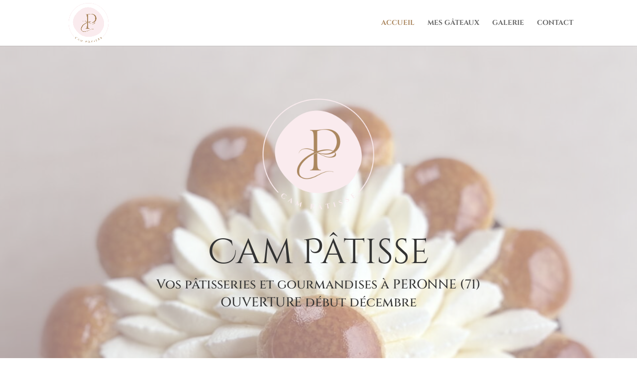

--- FILE ---
content_type: text/css
request_url: https://campatisse.fr/wp-content/et-cache/14/et-core-unified-tb-68-deferred-14.min.css?ver=1762869890
body_size: 1569
content:
div.et_pb_section.et_pb_section_0_tb_footer,div.et_pb_section.et_pb_section_1_tb_footer{background-blend-mode:overlay;background-image:url(https://campatisse.fr/wp-content/uploads/2022/07/campatisse-patisserie-yvelines-e1657815957742.jpeg)!important}.et_pb_section_0_tb_footer.et_pb_section{padding-top:0px;padding-right:0px;padding-bottom:54px;padding-left:0px}.et_pb_section_1_tb_footer.et_pb_section{padding-top:0px;padding-right:0px;padding-bottom:54px;padding-left:0px;background-color:rgba(0,0,0,0.56)!important}.et_pb_row_0_tb_footer.et_pb_row{padding-top:0px!important;padding-right:0px!important;padding-bottom:0px!important;padding-left:0px!important;padding-top:0;padding-right:0px;padding-bottom:0;padding-left:0px}.et_pb_row_0_tb_footer,body #page-container .et-db #et-boc .et-l .et_pb_row_0_tb_footer.et_pb_row,body.et_pb_pagebuilder_layout.single #page-container #et-boc .et-l .et_pb_row_0_tb_footer.et_pb_row,body.et_pb_pagebuilder_layout.single.et_full_width_page #page-container #et-boc .et-l .et_pb_row_0_tb_footer.et_pb_row{width:100%;max-width:100%}.et_pb_image_0_tb_footer{width:100%;max-width:100%!important;text-align:left;margin-left:0}.et_pb_image_0_tb_footer .et_pb_image_wrap,.et_pb_image_0_tb_footer img{width:100%}.et_pb_row_1_tb_footer.et_pb_row{padding-bottom:11px!important;margin-top:30px!important;margin-right:auto!important;margin-bottom:30px!important;margin-left:auto!important;padding-bottom:11px}.et_pb_image_1_tb_footer{text-align:left;margin-left:0}.et_pb_text_1_tb_footer,.et_pb_text_0_tb_footer,.et_pb_text_2_tb_footer{line-height:2em;font-family:'PT Sans',Helvetica,Arial,Lucida,sans-serif;font-weight:700;line-height:2em}.et_pb_text_3_tb_footer.et_pb_text a,.et_pb_text_2_tb_footer.et_pb_text a,.et_pb_text_1_tb_footer.et_pb_text a,.et_pb_text_0_tb_footer.et_pb_text a{color:#a06d51!important}.et_pb_text_0_tb_footer h3,.et_pb_text_2_tb_footer h3,.et_pb_text_1_tb_footer h3,.et_pb_text_3_tb_footer h3{font-family:'PT Sans',Helvetica,Arial,Lucida,sans-serif;font-weight:700;font-size:16px;color:#AB875F!important;line-height:2em}.et_pb_text_3_tb_footer{line-height:2em;font-family:'PT Sans',Helvetica,Arial,Lucida,sans-serif;font-weight:700;line-height:2em;margin-bottom:4px!important}.et_pb_social_media_follow .et_pb_social_media_follow_network_0_tb_footer .icon:before{font-size:17px;line-height:34px;height:34px;width:34px}.et_pb_social_media_follow .et_pb_social_media_follow_network_0_tb_footer .icon{height:34px;width:34px}.et_pb_section_2_tb_footer.et_pb_section{padding-top:0px;padding-bottom:0px;background-color:#ab875f!important}.et_pb_text_4_tb_footer.et_pb_text{color:#FFFFFF!important}.et_pb_text_4_tb_footer{font-family:'Cinzel',Georgia,"Times New Roman",serif}.et_pb_column_3_tb_footer,.et_pb_column_5_tb_footer,.et_pb_column_4_tb_footer,.et_pb_column_2_tb_footer{padding-top:3%;padding-bottom:3%}.et_pb_social_media_follow_network_0_tb_footer a.icon,.et_pb_social_media_follow_network_1_tb_footer a.icon{background-color:rgba(234,44,89,0)!important}@media only screen and (max-width:980px){.et_pb_image_0_tb_footer{text-align:center;margin-left:auto;margin-right:auto}.et_pb_image_1_tb_footer{width:50%;max-width:50%}.et_pb_image_1_tb_footer .et_pb_image_wrap img{width:auto}}@media only screen and (max-width:767px){.et_pb_image_1_tb_footer .et_pb_image_wrap img{width:auto}}.et_pb_section_3.et_pb_section,.et_pb_section_4.et_pb_section{padding-top:70px;padding-bottom:70px}.et_pb_row_4{border-color:#faebee}.et_pb_row_4.et_pb_row{padding-top:0px!important;padding-bottom:0px!important;padding-top:0px;padding-bottom:0px}.et_pb_text_13,.et_pb_text_4,.et_pb_text_11,.et_pb_text_9,.et_pb_text_7{line-height:2em;line-height:2em;margin-bottom:7px!important}.et_pb_text_13 h2,.et_pb_text_11 h2,.et_pb_text_9 h2,.et_pb_text_7 h2,.et_pb_text_4 h2{font-family:'Cinzel',Georgia,"Times New Roman",serif;font-size:22px;line-height:1.4em}.et_pb_text_15 h4,.et_pb_text_6 h4,.et_pb_text_13 h4,.et_pb_text_11 h4,.et_pb_text_9 h4,.et_pb_text_7 h4,.et_pb_text_4 h4{font-family:'Patua One',display;text-transform:uppercase;font-size:14px;color:#faebee!important;letter-spacing:1px;line-height:1.4em}.et_pb_text_5{line-height:2em;line-height:2em;padding-bottom:0px!important}.et_pb_text_14 h2,.et_pb_text_10 h2,.et_pb_text_12 h2,.et_pb_text_5 h2,.et_pb_text_8 h2{font-family:'Patua One',display;font-weight:600;line-height:1.4em}.et_pb_text_12 h4,.et_pb_text_8 h4,.et_pb_text_10 h4,.et_pb_text_14 h4,.et_pb_text_5 h4{font-family:'Patua One',display;text-transform:uppercase;font-size:14px;color:#a06d51!important;letter-spacing:1px;line-height:1.4em}.et_pb_button_3_wrapper .et_pb_button_3,.et_pb_button_3_wrapper .et_pb_button_3:hover,.et_pb_button_2_wrapper .et_pb_button_2,.et_pb_button_2_wrapper .et_pb_button_2:hover{padding-top:16px!important;padding-right:20px!important;padding-bottom:16px!important;padding-left:20px!important}body #page-container .et_pb_section .et_pb_button_2{color:#ffffff!important;border-width:0px!important;border-radius:0px;letter-spacing:1px;font-size:14px;font-weight:700!important;text-transform:uppercase!important;background-color:#ab875f}body #page-container .et_pb_section .et_pb_button_2:hover{color:#ab875f!important;background-image:initial;background-color:#faebee}body #page-container .et_pb_section .et_pb_button_3:before,body #page-container .et_pb_section .et_pb_button_3:after,body #page-container .et_pb_section .et_pb_button_2:before,body #page-container .et_pb_section .et_pb_button_2:after{display:none!important}.et_pb_button_2,.et_pb_button_3{transition:color 300ms ease 0ms,background-color 300ms ease 0ms}.et_pb_button_3,.et_pb_button_3:after,.et_pb_button_2,.et_pb_button_2:after{transition:all 300ms ease 0ms}.et_pb_divider_1{height:auto}.et_pb_row_5.et_pb_row{padding-top:0px!important;padding-top:0px}.et_pb_text_12,.et_pb_text_14,.et_pb_text_8,.et_pb_text_10,.et_pb_text_6{line-height:2em;line-height:2em}.et_pb_text_15 h2,.et_pb_text_6 h2{font-family:'Cinzel',Georgia,"Times New Roman",serif;font-size:30px;line-height:1.4em;text-align:center}.et_pb_row_6.et_pb_row{padding-bottom:20px!important;padding-bottom:20px}.et_pb_text_9 h3,.et_pb_text_13 h3,.et_pb_text_11 h3,.et_pb_text_7 h3{font-family:'Cinzel',Georgia,"Times New Roman",serif;font-weight:600;font-size:18px;color:#ab875f!important;line-height:1.4em;text-align:left}.et_pb_divider_4,.et_pb_divider_3,.et_pb_divider_2,.et_pb_divider_5{margin-bottom:-2px!important}.et_pb_divider_2:before,.et_pb_divider_4:before,.et_pb_divider_3:before,.et_pb_divider_5:before{border-top-color:#ab875f;border-top-width:1px}.et_pb_row_7.et_pb_row{padding-top:28px!important;padding-bottom:3px!important;padding-top:28px;padding-bottom:3px}body #page-container .et_pb_section .et_pb_button_3{color:#ab875f!important;border-width:1px!important;border-color:#ab875f;border-radius:0px;letter-spacing:1px;font-size:14px;font-weight:700!important;text-transform:uppercase!important;background-color:RGBA(255,255,255,0)}body #page-container .et_pb_section .et_pb_button_3:hover{color:#FFFFFF!important;background-image:initial;background-color:#ab875f}.et_pb_section_5.et_pb_section{padding-top:70px}.et_pb_row_8.et_pb_row{padding-top:4px!important;padding-top:4px}.et_pb_text_15{line-height:2em;font-family:'Cinzel',Georgia,"Times New Roman",serif;line-height:2em}.et_pb_column_8{border-width:1px;border-color:#ab875f;padding-top:80px;padding-right:40px;padding-bottom:80px;padding-left:40px}.et_pb_column_9{background-image:url(https://campatisse.fr/wp-content/uploads/2022/07/campatisse-entremet-mangue-passion-e1658734294811.jpeg)}@media only screen and (max-width:980px){.et_pb_text_13 h2,.et_pb_text_7 h2,.et_pb_text_11 h2,.et_pb_text_9 h2,.et_pb_text_15 h2,.et_pb_text_4 h2{font-size:26px}.et_pb_divider_1{height:455px}.et_pb_section_4.et_pb_section{padding-top:0px;padding-bottom:0px}.et_pb_text_6 h2{font-size:26px;text-align:center}.et_pb_section_5.et_pb_section{padding-top:30px}.et_pb_column_8{padding-top:30px;padding-right:30px;padding-bottom:30px;padding-left:30px}.et_pb_column_11,.et_pb_column_12,.et_pb_column_13,.et_pb_column_14{padding-bottom:30px}}@media only screen and (max-width:767px){.et_pb_text_13 h2,.et_pb_text_7 h2,.et_pb_text_11 h2,.et_pb_text_9 h2,.et_pb_text_15 h2,.et_pb_text_4 h2{font-size:20px}.et_pb_divider_1{height:87vw}.et_pb_section_4.et_pb_section{padding-top:0px;padding-bottom:0px}.et_pb_text_6 h2{font-size:20px;text-align:left}.et_pb_section_5.et_pb_section{padding-top:30px}.et_pb_column_8{padding-right:20px;padding-bottom:20px;padding-left:20px}.et_pb_column_11,.et_pb_column_12,.et_pb_column_13,.et_pb_column_14{padding-bottom:30px}}